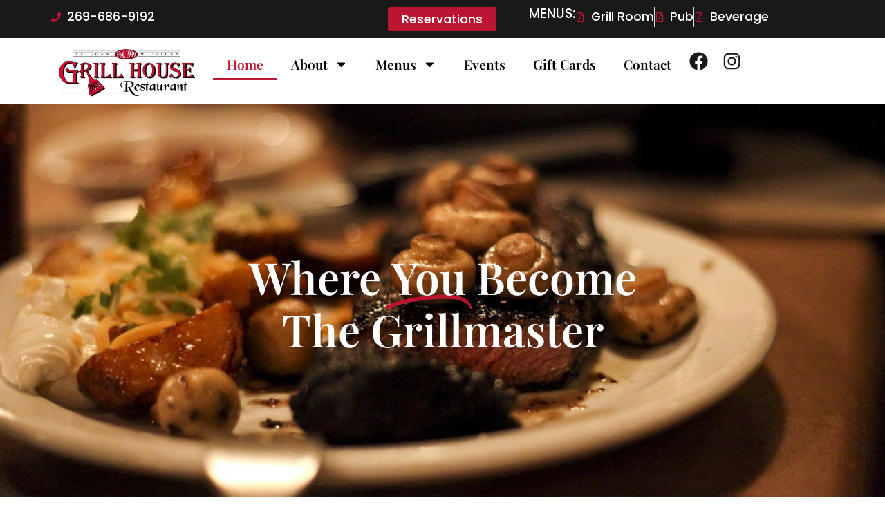

--- FILE ---
content_type: text/css
request_url: https://grillhouse.net/wp-content/uploads/elementor/css/post-17.css?ver=1768428896
body_size: 1936
content:
.elementor-17 .elementor-element.elementor-element-0ff749d{--display:flex;--min-height:80vh;--flex-direction:column;--container-widget-width:calc( ( 1 - var( --container-widget-flex-grow ) ) * 100% );--container-widget-height:initial;--container-widget-flex-grow:0;--container-widget-align-self:initial;--flex-wrap-mobile:wrap;--justify-content:center;--align-items:center;--overlay-opacity:0.4;}.elementor-17 .elementor-element.elementor-element-0ff749d:not(.elementor-motion-effects-element-type-background), .elementor-17 .elementor-element.elementor-element-0ff749d > .elementor-motion-effects-container > .elementor-motion-effects-layer{background-image:url("https://grillhouse.net/wp-content/uploads/2024/09/Grill-Room-2.jpg");background-repeat:no-repeat;background-size:cover;}.elementor-17 .elementor-element.elementor-element-0ff749d::before, .elementor-17 .elementor-element.elementor-element-0ff749d > .elementor-background-video-container::before, .elementor-17 .elementor-element.elementor-element-0ff749d > .e-con-inner > .elementor-background-video-container::before, .elementor-17 .elementor-element.elementor-element-0ff749d > .elementor-background-slideshow::before, .elementor-17 .elementor-element.elementor-element-0ff749d > .e-con-inner > .elementor-background-slideshow::before, .elementor-17 .elementor-element.elementor-element-0ff749d > .elementor-motion-effects-container > .elementor-motion-effects-layer::before{background-color:transparent;--background-overlay:'';background-image:linear-gradient(270deg, #FFFFFF00 39%, var( --e-global-color-text ) 68%);}.elementor-widget-animated-headline .elementor-headline-plain-text{color:var( --e-global-color-secondary );}.elementor-widget-animated-headline .elementor-headline{font-family:var( --e-global-typography-primary-font-family ), Sans-serif;font-weight:var( --e-global-typography-primary-font-weight );}.elementor-widget-animated-headline{--dynamic-text-color:var( --e-global-color-secondary );}.elementor-widget-animated-headline .elementor-headline-dynamic-text{font-family:var( --e-global-typography-primary-font-family ), Sans-serif;font-weight:var( --e-global-typography-primary-font-weight );}.elementor-widget-animated-headline .elementor-headline-dynamic-wrapper path{stroke:var( --e-global-color-accent );}.elementor-17 .elementor-element.elementor-element-3ae985b{--iteration-count:infinite;--animation-duration:1200ms;--dynamic-text-color:var( --e-global-color-8e62c12 );}.elementor-17 .elementor-element.elementor-element-3ae985b .elementor-headline{text-align:center;font-family:"Playfair Display", Sans-serif;font-size:4rem;font-weight:600;}.elementor-17 .elementor-element.elementor-element-3ae985b .elementor-headline-plain-text{color:var( --e-global-color-8e62c12 );}.elementor-17 .elementor-element.elementor-element-b91abe4{--display:flex;--flex-direction:row-reverse;--container-widget-width:calc( ( 1 - var( --container-widget-flex-grow ) ) * 100% );--container-widget-height:100%;--container-widget-flex-grow:1;--container-widget-align-self:stretch;--flex-wrap-mobile:wrap-reverse;--align-items:center;--gap:0px 50px;--row-gap:0px;--column-gap:50px;--margin-top:50px;--margin-bottom:0px;--margin-left:0px;--margin-right:0px;}.elementor-17 .elementor-element.elementor-element-ab8878f{--display:flex;--flex-direction:column;--container-widget-width:100%;--container-widget-height:initial;--container-widget-flex-grow:0;--container-widget-align-self:initial;--flex-wrap-mobile:wrap;border-style:solid;--border-style:solid;border-width:1px 1px 1px 1px;--border-top-width:1px;--border-right-width:1px;--border-bottom-width:1px;--border-left-width:1px;border-color:var( --e-global-color-primary );--border-color:var( --e-global-color-primary );--margin-top:0px;--margin-bottom:0px;--margin-left:0px;--margin-right:0px;}.elementor-widget-image .widget-image-caption{color:var( --e-global-color-text );font-family:var( --e-global-typography-text-font-family ), Sans-serif;font-weight:var( --e-global-typography-text-font-weight );}.elementor-17 .elementor-element.elementor-element-a4a0376 img{transition-duration:0s;}.elementor-17 .elementor-element.elementor-element-29453a4{--display:flex;--flex-direction:column;--container-widget-width:100%;--container-widget-height:initial;--container-widget-flex-grow:0;--container-widget-align-self:initial;--flex-wrap-mobile:wrap;}.elementor-widget-heading .elementor-heading-title{font-family:var( --e-global-typography-primary-font-family ), Sans-serif;font-weight:var( --e-global-typography-primary-font-weight );color:var( --e-global-color-primary );}.elementor-17 .elementor-element.elementor-element-a108905{text-align:center;}.elementor-17 .elementor-element.elementor-element-a108905 .elementor-heading-title{font-family:"Playfair Display", Sans-serif;font-size:2rem;font-weight:600;color:var( --e-global-color-accent );}.elementor-widget-text-editor{font-family:var( --e-global-typography-text-font-family ), Sans-serif;font-weight:var( --e-global-typography-text-font-weight );color:var( --e-global-color-text );}.elementor-widget-text-editor.elementor-drop-cap-view-stacked .elementor-drop-cap{background-color:var( --e-global-color-primary );}.elementor-widget-text-editor.elementor-drop-cap-view-framed .elementor-drop-cap, .elementor-widget-text-editor.elementor-drop-cap-view-default .elementor-drop-cap{color:var( --e-global-color-primary );border-color:var( --e-global-color-primary );}.elementor-17 .elementor-element.elementor-element-063d131{text-align:center;font-family:"Poppins", Sans-serif;font-weight:400;}.elementor-widget-button .elementor-button{background-color:var( --e-global-color-accent );font-family:var( --e-global-typography-accent-font-family ), Sans-serif;font-weight:var( --e-global-typography-accent-font-weight );}.elementor-17 .elementor-element.elementor-element-406cc85.elementor-element{--align-self:center;}.elementor-17 .elementor-element.elementor-element-d5c967d{--display:flex;--flex-direction:row-reverse;--container-widget-width:calc( ( 1 - var( --container-widget-flex-grow ) ) * 100% );--container-widget-height:100%;--container-widget-flex-grow:1;--container-widget-align-self:stretch;--flex-wrap-mobile:wrap-reverse;--align-items:center;--gap:0px 50px;--row-gap:0px;--column-gap:50px;--margin-top:50px;--margin-bottom:0px;--margin-left:0px;--margin-right:0px;}.elementor-17 .elementor-element.elementor-element-2bcfea7{--display:flex;--flex-direction:column;--container-widget-width:100%;--container-widget-height:initial;--container-widget-flex-grow:0;--container-widget-align-self:initial;--flex-wrap-mobile:wrap;border-style:solid;--border-style:solid;border-width:1px 1px 1px 1px;--border-top-width:1px;--border-right-width:1px;--border-bottom-width:1px;--border-left-width:1px;border-color:var( --e-global-color-primary );--border-color:var( --e-global-color-primary );--margin-top:0px;--margin-bottom:0px;--margin-left:0px;--margin-right:0px;}.elementor-17 .elementor-element.elementor-element-7ba6882{--display:flex;--flex-direction:column;--container-widget-width:100%;--container-widget-height:initial;--container-widget-flex-grow:0;--container-widget-align-self:initial;--flex-wrap-mobile:wrap;}.elementor-17 .elementor-element.elementor-element-87501f7{text-align:end;}.elementor-17 .elementor-element.elementor-element-87501f7 .elementor-heading-title{font-family:"Playfair Display", Sans-serif;font-size:2rem;font-weight:600;color:var( --e-global-color-accent );}.elementor-17 .elementor-element.elementor-element-63f4373{font-family:"Poppins", Sans-serif;font-weight:400;}.elementor-17 .elementor-element.elementor-element-b2e4e8f{--display:flex;--flex-direction:row;--container-widget-width:calc( ( 1 - var( --container-widget-flex-grow ) ) * 100% );--container-widget-height:100%;--container-widget-flex-grow:1;--container-widget-align-self:stretch;--flex-wrap-mobile:wrap;--align-items:center;--gap:0px 50px;--row-gap:0px;--column-gap:50px;--margin-top:50px;--margin-bottom:0px;--margin-left:0px;--margin-right:0px;}.elementor-17 .elementor-element.elementor-element-feaafed{--display:flex;--flex-direction:column;--container-widget-width:100%;--container-widget-height:initial;--container-widget-flex-grow:0;--container-widget-align-self:initial;--flex-wrap-mobile:wrap;border-style:solid;--border-style:solid;border-width:1px 1px 1px 1px;--border-top-width:1px;--border-right-width:1px;--border-bottom-width:1px;--border-left-width:1px;border-color:var( --e-global-color-primary );--border-color:var( --e-global-color-primary );--margin-top:0px;--margin-bottom:0px;--margin-left:0px;--margin-right:0px;}.elementor-17 .elementor-element.elementor-element-e179094 > .elementor-widget-container{margin:0px 0px 0px 0px;}.elementor-17 .elementor-element.elementor-element-24cfead{--display:flex;--flex-direction:column;--container-widget-width:100%;--container-widget-height:initial;--container-widget-flex-grow:0;--container-widget-align-self:initial;--flex-wrap-mobile:wrap;}.elementor-17 .elementor-element.elementor-element-2970358 .elementor-heading-title{font-family:"Playfair Display", Sans-serif;font-size:2rem;font-weight:600;color:var( --e-global-color-accent );}.elementor-17 .elementor-element.elementor-element-ca319de{font-family:"Poppins", Sans-serif;font-weight:400;}.elementor-17 .elementor-element.elementor-element-dbdfd1b{--display:flex;--flex-direction:column;--container-widget-width:100%;--container-widget-height:initial;--container-widget-flex-grow:0;--container-widget-align-self:initial;--flex-wrap-mobile:wrap;--margin-top:50px;--margin-bottom:0px;--margin-left:0px;--margin-right:0px;}.elementor-widget-divider{--divider-color:var( --e-global-color-secondary );}.elementor-widget-divider .elementor-divider__text{color:var( --e-global-color-secondary );font-family:var( --e-global-typography-secondary-font-family ), Sans-serif;font-weight:var( --e-global-typography-secondary-font-weight );}.elementor-widget-divider.elementor-view-stacked .elementor-icon{background-color:var( --e-global-color-secondary );}.elementor-widget-divider.elementor-view-framed .elementor-icon, .elementor-widget-divider.elementor-view-default .elementor-icon{color:var( --e-global-color-secondary );border-color:var( --e-global-color-secondary );}.elementor-widget-divider.elementor-view-framed .elementor-icon, .elementor-widget-divider.elementor-view-default .elementor-icon svg{fill:var( --e-global-color-secondary );}.elementor-17 .elementor-element.elementor-element-c85e128{--divider-border-style:solid;--divider-color:var( --e-global-color-accent );--divider-border-width:1px;}.elementor-17 .elementor-element.elementor-element-c85e128 .elementor-divider-separator{width:100%;margin:0 auto;margin-center:0;}.elementor-17 .elementor-element.elementor-element-c85e128 .elementor-divider{text-align:center;padding-block-start:15px;padding-block-end:15px;}.elementor-17 .elementor-element.elementor-element-c85e128 .elementor-divider__text{font-family:"Playfair Display", Sans-serif;font-size:3rem;font-weight:600;}.elementor-17 .elementor-element.elementor-element-f02a82d{--display:flex;--flex-direction:row;--container-widget-width:initial;--container-widget-height:100%;--container-widget-flex-grow:1;--container-widget-align-self:stretch;--flex-wrap-mobile:wrap;--justify-content:space-evenly;--gap:0px 0px;--row-gap:0px;--column-gap:0px;--margin-top:50px;--margin-bottom:50px;--margin-left:0px;--margin-right:0px;}.elementor-17 .elementor-element.elementor-element-79b07de{--display:flex;--flex-direction:column;--container-widget-width:100%;--container-widget-height:initial;--container-widget-flex-grow:0;--container-widget-align-self:initial;--flex-wrap-mobile:wrap;}.elementor-widget-call-to-action .elementor-cta__title{font-family:var( --e-global-typography-primary-font-family ), Sans-serif;font-weight:var( --e-global-typography-primary-font-weight );}.elementor-widget-call-to-action .elementor-cta__description{font-family:var( --e-global-typography-text-font-family ), Sans-serif;font-weight:var( --e-global-typography-text-font-weight );}.elementor-widget-call-to-action .elementor-cta__button{font-family:var( --e-global-typography-accent-font-family ), Sans-serif;font-weight:var( --e-global-typography-accent-font-weight );}.elementor-widget-call-to-action .elementor-ribbon-inner{background-color:var( --e-global-color-accent );font-family:var( --e-global-typography-accent-font-family ), Sans-serif;font-weight:var( --e-global-typography-accent-font-weight );}.elementor-17 .elementor-element.elementor-element-fa7919d .elementor-cta .elementor-cta__bg, .elementor-17 .elementor-element.elementor-element-fa7919d .elementor-cta .elementor-cta__bg-overlay{transition-duration:1500ms;}.elementor-17 .elementor-element.elementor-element-fa7919d .elementor-cta__content{min-height:300px;text-align:center;background-color:#EDEDED;}.elementor-17 .elementor-element.elementor-element-fa7919d .elementor-cta__description{font-family:"Poppins", Sans-serif;font-weight:400;}.elementor-17 .elementor-element.elementor-element-a1a5525{--display:flex;--flex-direction:column;--container-widget-width:100%;--container-widget-height:initial;--container-widget-flex-grow:0;--container-widget-align-self:initial;--flex-wrap-mobile:wrap;}.elementor-17 .elementor-element.elementor-element-4463c37 .elementor-cta .elementor-cta__bg, .elementor-17 .elementor-element.elementor-element-4463c37 .elementor-cta .elementor-cta__bg-overlay{transition-duration:1500ms;}.elementor-17 .elementor-element.elementor-element-4463c37 .elementor-cta__content{min-height:300px;text-align:center;background-color:#EDEDED;}.elementor-17 .elementor-element.elementor-element-4463c37 .elementor-cta__description{font-family:"Poppins", Sans-serif;font-weight:400;}.elementor-17 .elementor-element.elementor-element-4463c37 .elementor-ribbon-inner{background-color:var( --e-global-color-primary );}.elementor-17 .elementor-element.elementor-element-2e705fe{--display:flex;--flex-direction:column;--container-widget-width:100%;--container-widget-height:initial;--container-widget-flex-grow:0;--container-widget-align-self:initial;--flex-wrap-mobile:wrap;}.elementor-17 .elementor-element.elementor-element-6205196 .elementor-cta .elementor-cta__bg, .elementor-17 .elementor-element.elementor-element-6205196 .elementor-cta .elementor-cta__bg-overlay{transition-duration:1500ms;}.elementor-17 .elementor-element.elementor-element-6205196 .elementor-cta__content{min-height:300px;text-align:center;background-color:#EDEDED;}.elementor-17 .elementor-element.elementor-element-6205196 .elementor-cta__description{font-family:"Poppins", Sans-serif;font-weight:400;}.elementor-17 .elementor-element.elementor-element-6205196 .elementor-ribbon-inner{background-color:var( --e-global-color-primary );}:root{--page-title-display:none;}@media(max-width:1024px){.elementor-17 .elementor-element.elementor-element-0ff749d{--min-height:61vh;}.elementor-17 .elementor-element.elementor-element-b91abe4{--flex-direction:column-reverse;--container-widget-width:100%;--container-widget-height:initial;--container-widget-flex-grow:0;--container-widget-align-self:initial;--flex-wrap-mobile:wrap;}.elementor-17 .elementor-element.elementor-element-ab8878f{--margin-top:30px;--margin-bottom:0px;--margin-left:0px;--margin-right:0px;}.elementor-17 .elementor-element.elementor-element-a108905{text-align:start;}.elementor-17 .elementor-element.elementor-element-063d131{font-size:1.1rem;}.elementor-17 .elementor-element.elementor-element-d5c967d{--flex-direction:column-reverse;--container-widget-width:100%;--container-widget-height:initial;--container-widget-flex-grow:0;--container-widget-align-self:initial;--flex-wrap-mobile:wrap;}.elementor-17 .elementor-element.elementor-element-2bcfea7{--margin-top:30px;--margin-bottom:0px;--margin-left:0px;--margin-right:0px;}.elementor-17 .elementor-element.elementor-element-87501f7{text-align:start;}.elementor-17 .elementor-element.elementor-element-63f4373{font-size:1.1rem;}.elementor-17 .elementor-element.elementor-element-b2e4e8f{--flex-direction:column;--container-widget-width:100%;--container-widget-height:initial;--container-widget-flex-grow:0;--container-widget-align-self:initial;--flex-wrap-mobile:wrap;}.elementor-17 .elementor-element.elementor-element-ca319de{font-size:1.1rem;}.elementor-17 .elementor-element.elementor-element-f02a82d{--flex-direction:column;--container-widget-width:100%;--container-widget-height:initial;--container-widget-flex-grow:0;--container-widget-align-self:initial;--flex-wrap-mobile:wrap;}}@media(max-width:767px){.elementor-17 .elementor-element.elementor-element-0ff749d{--min-height:41vh;--justify-content:center;}.elementor-17 .elementor-element.elementor-element-3ae985b .elementor-headline{font-size:3rem;line-height:3.7rem;}.elementor-17 .elementor-element.elementor-element-b91abe4{--padding-top:30px;--padding-bottom:30px;--padding-left:30px;--padding-right:30px;}.elementor-17 .elementor-element.elementor-element-063d131{font-size:1.1rem;}.elementor-17 .elementor-element.elementor-element-d5c967d{--padding-top:30px;--padding-bottom:30px;--padding-left:30px;--padding-right:30px;}.elementor-17 .elementor-element.elementor-element-63f4373{font-size:1.1rem;}.elementor-17 .elementor-element.elementor-element-b2e4e8f{--margin-top:0px;--margin-bottom:0px;--margin-left:0px;--margin-right:0px;--padding-top:30px;--padding-bottom:30px;--padding-left:30px;--padding-right:30px;}.elementor-17 .elementor-element.elementor-element-ca319de{font-size:1.1rem;}.elementor-17 .elementor-element.elementor-element-c85e128 .elementor-divider__text{font-size:2rem;}.elementor-17 .elementor-element.elementor-element-fa7919d .elementor-cta__description{font-size:1.1rem;}.elementor-17 .elementor-element.elementor-element-4463c37 .elementor-cta__description{font-size:1.1rem;}.elementor-17 .elementor-element.elementor-element-6205196 .elementor-cta__description{font-size:1.1rem;}}@media(min-width:768px){.elementor-17 .elementor-element.elementor-element-ab8878f{--width:50%;}.elementor-17 .elementor-element.elementor-element-29453a4{--width:50%;}.elementor-17 .elementor-element.elementor-element-2bcfea7{--width:50%;}.elementor-17 .elementor-element.elementor-element-7ba6882{--width:50%;}.elementor-17 .elementor-element.elementor-element-feaafed{--width:50%;}.elementor-17 .elementor-element.elementor-element-24cfead{--width:50%;}.elementor-17 .elementor-element.elementor-element-79b07de{--width:30%;}.elementor-17 .elementor-element.elementor-element-a1a5525{--width:30%;}.elementor-17 .elementor-element.elementor-element-2e705fe{--width:30%;}}@media(max-width:1024px) and (min-width:768px){.elementor-17 .elementor-element.elementor-element-ab8878f{--width:65%;}.elementor-17 .elementor-element.elementor-element-29453a4{--width:65%;}.elementor-17 .elementor-element.elementor-element-2bcfea7{--width:65%;}.elementor-17 .elementor-element.elementor-element-7ba6882{--width:65%;}.elementor-17 .elementor-element.elementor-element-feaafed{--width:65%;}.elementor-17 .elementor-element.elementor-element-24cfead{--width:65%;}.elementor-17 .elementor-element.elementor-element-79b07de{--width:100%;}.elementor-17 .elementor-element.elementor-element-a1a5525{--width:100%;}.elementor-17 .elementor-element.elementor-element-2e705fe{--width:100%;}}@media(min-width:1025px){.elementor-17 .elementor-element.elementor-element-0ff749d:not(.elementor-motion-effects-element-type-background), .elementor-17 .elementor-element.elementor-element-0ff749d > .elementor-motion-effects-container > .elementor-motion-effects-layer{background-attachment:fixed;}}

--- FILE ---
content_type: text/css
request_url: https://grillhouse.net/wp-content/uploads/elementor/css/post-47.css?ver=1768582194
body_size: 2146
content:
.elementor-47 .elementor-element.elementor-element-49f796f{--display:flex;--flex-direction:row;--container-widget-width:initial;--container-widget-height:100%;--container-widget-flex-grow:1;--container-widget-align-self:stretch;--flex-wrap-mobile:wrap;--gap:0px 0px;--row-gap:0px;--column-gap:0px;--padding-top:0%;--padding-bottom:0%;--padding-left:5%;--padding-right:5%;}.elementor-47 .elementor-element.elementor-element-49f796f:not(.elementor-motion-effects-element-type-background), .elementor-47 .elementor-element.elementor-element-49f796f > .elementor-motion-effects-container > .elementor-motion-effects-layer{background-color:var( --e-global-color-primary );}.elementor-47 .elementor-element.elementor-element-8e852e9{--display:flex;--flex-direction:column;--container-widget-width:calc( ( 1 - var( --container-widget-flex-grow ) ) * 100% );--container-widget-height:initial;--container-widget-flex-grow:0;--container-widget-align-self:initial;--flex-wrap-mobile:wrap;--justify-content:center;--align-items:flex-start;}.elementor-47 .elementor-element.elementor-element-8e852e9:not(.elementor-motion-effects-element-type-background), .elementor-47 .elementor-element.elementor-element-8e852e9 > .elementor-motion-effects-container > .elementor-motion-effects-layer{background-color:var( --e-global-color-primary );}.elementor-widget-icon-list .elementor-icon-list-item:not(:last-child):after{border-color:var( --e-global-color-text );}.elementor-widget-icon-list .elementor-icon-list-icon i{color:var( --e-global-color-primary );}.elementor-widget-icon-list .elementor-icon-list-icon svg{fill:var( --e-global-color-primary );}.elementor-widget-icon-list .elementor-icon-list-item > .elementor-icon-list-text, .elementor-widget-icon-list .elementor-icon-list-item > a{font-family:var( --e-global-typography-text-font-family ), Sans-serif;font-weight:var( --e-global-typography-text-font-weight );}.elementor-widget-icon-list .elementor-icon-list-text{color:var( --e-global-color-secondary );}.elementor-47 .elementor-element.elementor-element-4317b5d .elementor-icon-list-icon i{color:var( --e-global-color-accent );transition:color 0.3s;}.elementor-47 .elementor-element.elementor-element-4317b5d .elementor-icon-list-icon svg{fill:var( --e-global-color-accent );transition:fill 0.3s;}.elementor-47 .elementor-element.elementor-element-4317b5d{--e-icon-list-icon-size:14px;--icon-vertical-offset:0px;}.elementor-47 .elementor-element.elementor-element-4317b5d .elementor-icon-list-item > .elementor-icon-list-text, .elementor-47 .elementor-element.elementor-element-4317b5d .elementor-icon-list-item > a{font-family:"Poppins", Sans-serif;font-size:1.1rem;font-weight:500;}.elementor-47 .elementor-element.elementor-element-4317b5d .elementor-icon-list-text{color:var( --e-global-color-8e62c12 );transition:color 0.3s;}.elementor-47 .elementor-element.elementor-element-4317b5d .elementor-icon-list-item:hover .elementor-icon-list-text{color:#9C9C9C;}.elementor-widget-button .elementor-button{background-color:var( --e-global-color-accent );font-family:var( --e-global-typography-accent-font-family ), Sans-serif;font-weight:var( --e-global-typography-accent-font-weight );}.elementor-47 .elementor-element.elementor-element-286845e .elementor-button{font-size:1.1rem;font-weight:500;padding:10px 20px 8px 20px;}.elementor-47 .elementor-element.elementor-element-5c9f021{--display:flex;--flex-direction:row;--container-widget-width:calc( ( 1 - var( --container-widget-flex-grow ) ) * 100% );--container-widget-height:100%;--container-widget-flex-grow:1;--container-widget-align-self:stretch;--flex-wrap-mobile:wrap;--justify-content:flex-end;--align-items:center;}.elementor-widget-heading .elementor-heading-title{font-family:var( --e-global-typography-primary-font-family ), Sans-serif;font-weight:var( --e-global-typography-primary-font-weight );color:var( --e-global-color-primary );}.elementor-47 .elementor-element.elementor-element-8c4efbe .elementor-heading-title{font-family:"Poppins", Sans-serif;font-size:1.2rem;font-weight:500;color:var( --e-global-color-8e62c12 );}.elementor-47 .elementor-element.elementor-element-7e0d582 .elementor-icon-list-items:not(.elementor-inline-items) .elementor-icon-list-item:not(:last-child){padding-block-end:calc(40px/2);}.elementor-47 .elementor-element.elementor-element-7e0d582 .elementor-icon-list-items:not(.elementor-inline-items) .elementor-icon-list-item:not(:first-child){margin-block-start:calc(40px/2);}.elementor-47 .elementor-element.elementor-element-7e0d582 .elementor-icon-list-items.elementor-inline-items .elementor-icon-list-item{margin-inline:calc(40px/2);}.elementor-47 .elementor-element.elementor-element-7e0d582 .elementor-icon-list-items.elementor-inline-items{margin-inline:calc(-40px/2);}.elementor-47 .elementor-element.elementor-element-7e0d582 .elementor-icon-list-items.elementor-inline-items .elementor-icon-list-item:after{inset-inline-end:calc(-40px/2);}.elementor-47 .elementor-element.elementor-element-7e0d582 .elementor-icon-list-item:not(:last-child):after{content:"";border-color:#ddd;}.elementor-47 .elementor-element.elementor-element-7e0d582 .elementor-icon-list-items:not(.elementor-inline-items) .elementor-icon-list-item:not(:last-child):after{border-block-start-style:solid;border-block-start-width:1px;}.elementor-47 .elementor-element.elementor-element-7e0d582 .elementor-icon-list-items.elementor-inline-items .elementor-icon-list-item:not(:last-child):after{border-inline-start-style:solid;}.elementor-47 .elementor-element.elementor-element-7e0d582 .elementor-inline-items .elementor-icon-list-item:not(:last-child):after{border-inline-start-width:1px;}.elementor-47 .elementor-element.elementor-element-7e0d582 .elementor-icon-list-icon i{color:var( --e-global-color-accent );transition:color 0.3s;}.elementor-47 .elementor-element.elementor-element-7e0d582 .elementor-icon-list-icon svg{fill:var( --e-global-color-accent );transition:fill 0.3s;}.elementor-47 .elementor-element.elementor-element-7e0d582{--e-icon-list-icon-size:14px;--icon-vertical-offset:0px;}.elementor-47 .elementor-element.elementor-element-7e0d582 .elementor-icon-list-item > .elementor-icon-list-text, .elementor-47 .elementor-element.elementor-element-7e0d582 .elementor-icon-list-item > a{font-family:"Poppins", Sans-serif;font-size:1.1rem;font-weight:500;}.elementor-47 .elementor-element.elementor-element-7e0d582 .elementor-icon-list-text{color:var( --e-global-color-8e62c12 );transition:color 0.3s;}.elementor-47 .elementor-element.elementor-element-7e0d582 .elementor-icon-list-item:hover .elementor-icon-list-text{color:#9C9C9C;}.elementor-47 .elementor-element.elementor-element-7d5273c{--display:flex;--flex-direction:row;--container-widget-width:initial;--container-widget-height:100%;--container-widget-flex-grow:1;--container-widget-align-self:stretch;--flex-wrap-mobile:wrap;--justify-content:center;--gap:0px 0px;--row-gap:0px;--column-gap:0px;--padding-top:5px;--padding-bottom:0px;--padding-left:0px;--padding-right:0px;}.elementor-47 .elementor-element.elementor-element-6d99c47{--display:flex;--flex-direction:column;--container-widget-width:100%;--container-widget-height:initial;--container-widget-flex-grow:0;--container-widget-align-self:initial;--flex-wrap-mobile:wrap;}.elementor-widget-image .widget-image-caption{color:var( --e-global-color-text );font-family:var( --e-global-typography-text-font-family ), Sans-serif;font-weight:var( --e-global-typography-text-font-weight );}.elementor-widget-icon.elementor-view-stacked .elementor-icon{background-color:var( --e-global-color-primary );}.elementor-widget-icon.elementor-view-framed .elementor-icon, .elementor-widget-icon.elementor-view-default .elementor-icon{color:var( --e-global-color-primary );border-color:var( --e-global-color-primary );}.elementor-widget-icon.elementor-view-framed .elementor-icon, .elementor-widget-icon.elementor-view-default .elementor-icon svg{fill:var( --e-global-color-primary );}.elementor-47 .elementor-element.elementor-element-c71703a > .elementor-widget-container{background-color:var( --e-global-color-accent );}.elementor-47 .elementor-element.elementor-element-c71703a .elementor-icon-wrapper{text-align:center;}.elementor-47 .elementor-element.elementor-element-c71703a.elementor-view-stacked .elementor-icon{background-color:var( --e-global-color-8e62c12 );}.elementor-47 .elementor-element.elementor-element-c71703a.elementor-view-framed .elementor-icon, .elementor-47 .elementor-element.elementor-element-c71703a.elementor-view-default .elementor-icon{color:var( --e-global-color-8e62c12 );border-color:var( --e-global-color-8e62c12 );}.elementor-47 .elementor-element.elementor-element-c71703a.elementor-view-framed .elementor-icon, .elementor-47 .elementor-element.elementor-element-c71703a.elementor-view-default .elementor-icon svg{fill:var( --e-global-color-8e62c12 );}.elementor-47 .elementor-element.elementor-element-f336d2e{--display:flex;--flex-direction:row;--container-widget-width:initial;--container-widget-height:100%;--container-widget-flex-grow:1;--container-widget-align-self:stretch;--flex-wrap-mobile:wrap;--gap:0px 0px;--row-gap:0px;--column-gap:0px;--padding-top:0%;--padding-bottom:0%;--padding-left:5%;--padding-right:5%;}.elementor-47 .elementor-element.elementor-element-f336d2e:not(.elementor-motion-effects-element-type-background), .elementor-47 .elementor-element.elementor-element-f336d2e > .elementor-motion-effects-container > .elementor-motion-effects-layer{background-color:var( --e-global-color-primary );}.elementor-47 .elementor-element.elementor-element-c183881{--display:flex;--flex-direction:column;--container-widget-width:calc( ( 1 - var( --container-widget-flex-grow ) ) * 100% );--container-widget-height:initial;--container-widget-flex-grow:0;--container-widget-align-self:initial;--flex-wrap-mobile:wrap;--justify-content:center;--align-items:flex-start;}.elementor-47 .elementor-element.elementor-element-b98ea51 .elementor-icon-list-icon i{color:var( --e-global-color-accent );transition:color 0.3s;}.elementor-47 .elementor-element.elementor-element-b98ea51 .elementor-icon-list-icon svg{fill:var( --e-global-color-accent );transition:fill 0.3s;}.elementor-47 .elementor-element.elementor-element-b98ea51{--e-icon-list-icon-size:14px;--icon-vertical-offset:0px;}.elementor-47 .elementor-element.elementor-element-b98ea51 .elementor-icon-list-item > .elementor-icon-list-text, .elementor-47 .elementor-element.elementor-element-b98ea51 .elementor-icon-list-item > a{font-family:"Poppins", Sans-serif;font-size:1.1rem;font-weight:500;}.elementor-47 .elementor-element.elementor-element-b98ea51 .elementor-icon-list-text{color:var( --e-global-color-8e62c12 );transition:color 0.3s;}.elementor-47 .elementor-element.elementor-element-b98ea51 .elementor-icon-list-item:hover .elementor-icon-list-text{color:#9C9C9C;}.elementor-47 .elementor-element.elementor-element-a5a43db{--display:flex;--flex-direction:column;--container-widget-width:100%;--container-widget-height:initial;--container-widget-flex-grow:0;--container-widget-align-self:initial;--flex-wrap-mobile:wrap;}.elementor-47 .elementor-element.elementor-element-a0077f7 .elementor-button{background-color:var( --e-global-color-accent );font-size:1.1rem;font-weight:500;padding:10px 20px 8px 20px;}.elementor-47 .elementor-element.elementor-element-0383240{--display:flex;--flex-direction:row;--container-widget-width:calc( ( 1 - var( --container-widget-flex-grow ) ) * 100% );--container-widget-height:100%;--container-widget-flex-grow:1;--container-widget-align-self:stretch;--flex-wrap-mobile:wrap;--justify-content:flex-end;--align-items:center;}.elementor-47 .elementor-element.elementor-element-88340e5 .elementor-heading-title{font-family:"Poppins", Sans-serif;font-size:1.2rem;font-weight:500;color:var( --e-global-color-8e62c12 );}.elementor-47 .elementor-element.elementor-element-8775261 .elementor-icon-list-items:not(.elementor-inline-items) .elementor-icon-list-item:not(:last-child){padding-block-end:calc(40px/2);}.elementor-47 .elementor-element.elementor-element-8775261 .elementor-icon-list-items:not(.elementor-inline-items) .elementor-icon-list-item:not(:first-child){margin-block-start:calc(40px/2);}.elementor-47 .elementor-element.elementor-element-8775261 .elementor-icon-list-items.elementor-inline-items .elementor-icon-list-item{margin-inline:calc(40px/2);}.elementor-47 .elementor-element.elementor-element-8775261 .elementor-icon-list-items.elementor-inline-items{margin-inline:calc(-40px/2);}.elementor-47 .elementor-element.elementor-element-8775261 .elementor-icon-list-items.elementor-inline-items .elementor-icon-list-item:after{inset-inline-end:calc(-40px/2);}.elementor-47 .elementor-element.elementor-element-8775261 .elementor-icon-list-item:not(:last-child):after{content:"";border-color:#ddd;}.elementor-47 .elementor-element.elementor-element-8775261 .elementor-icon-list-items:not(.elementor-inline-items) .elementor-icon-list-item:not(:last-child):after{border-block-start-style:solid;border-block-start-width:1px;}.elementor-47 .elementor-element.elementor-element-8775261 .elementor-icon-list-items.elementor-inline-items .elementor-icon-list-item:not(:last-child):after{border-inline-start-style:solid;}.elementor-47 .elementor-element.elementor-element-8775261 .elementor-inline-items .elementor-icon-list-item:not(:last-child):after{border-inline-start-width:1px;}.elementor-47 .elementor-element.elementor-element-8775261 .elementor-icon-list-icon i{color:var( --e-global-color-accent );transition:color 0.3s;}.elementor-47 .elementor-element.elementor-element-8775261 .elementor-icon-list-icon svg{fill:var( --e-global-color-accent );transition:fill 0.3s;}.elementor-47 .elementor-element.elementor-element-8775261{--e-icon-list-icon-size:14px;--icon-vertical-offset:0px;}.elementor-47 .elementor-element.elementor-element-8775261 .elementor-icon-list-item > .elementor-icon-list-text, .elementor-47 .elementor-element.elementor-element-8775261 .elementor-icon-list-item > a{font-family:"Poppins", Sans-serif;font-size:1.1rem;font-weight:500;}.elementor-47 .elementor-element.elementor-element-8775261 .elementor-icon-list-text{color:var( --e-global-color-8e62c12 );transition:color 0.3s;}.elementor-47 .elementor-element.elementor-element-8775261 .elementor-icon-list-item:hover .elementor-icon-list-text{color:#9C9C9C;}.elementor-47 .elementor-element.elementor-element-d17d09a{--display:flex;--flex-direction:row;--container-widget-width:initial;--container-widget-height:100%;--container-widget-flex-grow:1;--container-widget-align-self:stretch;--flex-wrap-mobile:wrap;--justify-content:center;--gap:0px 0px;--row-gap:0px;--column-gap:0px;--padding-top:5px;--padding-bottom:0px;--padding-left:0px;--padding-right:0px;}.elementor-47 .elementor-element.elementor-element-93b11be{--display:flex;--flex-direction:column;--container-widget-width:100%;--container-widget-height:initial;--container-widget-flex-grow:0;--container-widget-align-self:initial;--flex-wrap-mobile:wrap;}.elementor-47 .elementor-element.elementor-element-cdebd0a{--display:flex;--flex-direction:row;--container-widget-width:calc( ( 1 - var( --container-widget-flex-grow ) ) * 100% );--container-widget-height:100%;--container-widget-flex-grow:1;--container-widget-align-self:stretch;--flex-wrap-mobile:wrap;--justify-content:flex-end;--align-items:center;}.elementor-widget-nav-menu .elementor-nav-menu .elementor-item{font-family:var( --e-global-typography-primary-font-family ), Sans-serif;font-weight:var( --e-global-typography-primary-font-weight );}.elementor-widget-nav-menu .elementor-nav-menu--main .elementor-item{color:var( --e-global-color-text );fill:var( --e-global-color-text );}.elementor-widget-nav-menu .elementor-nav-menu--main .elementor-item:hover,
					.elementor-widget-nav-menu .elementor-nav-menu--main .elementor-item.elementor-item-active,
					.elementor-widget-nav-menu .elementor-nav-menu--main .elementor-item.highlighted,
					.elementor-widget-nav-menu .elementor-nav-menu--main .elementor-item:focus{color:var( --e-global-color-accent );fill:var( --e-global-color-accent );}.elementor-widget-nav-menu .elementor-nav-menu--main:not(.e--pointer-framed) .elementor-item:before,
					.elementor-widget-nav-menu .elementor-nav-menu--main:not(.e--pointer-framed) .elementor-item:after{background-color:var( --e-global-color-accent );}.elementor-widget-nav-menu .e--pointer-framed .elementor-item:before,
					.elementor-widget-nav-menu .e--pointer-framed .elementor-item:after{border-color:var( --e-global-color-accent );}.elementor-widget-nav-menu{--e-nav-menu-divider-color:var( --e-global-color-text );}.elementor-widget-nav-menu .elementor-nav-menu--dropdown .elementor-item, .elementor-widget-nav-menu .elementor-nav-menu--dropdown  .elementor-sub-item{font-family:var( --e-global-typography-accent-font-family ), Sans-serif;font-weight:var( --e-global-typography-accent-font-weight );}.elementor-47 .elementor-element.elementor-element-f218746 .elementor-menu-toggle{margin:0 auto;background-color:var( --e-global-color-accent );}.elementor-47 .elementor-element.elementor-element-f218746 .elementor-nav-menu .elementor-item{font-family:"Playfair Display", Sans-serif;font-size:1.2rem;font-weight:600;}.elementor-47 .elementor-element.elementor-element-f218746 .elementor-nav-menu--dropdown a:hover,
					.elementor-47 .elementor-element.elementor-element-f218746 .elementor-nav-menu--dropdown a:focus,
					.elementor-47 .elementor-element.elementor-element-f218746 .elementor-nav-menu--dropdown a.elementor-item-active,
					.elementor-47 .elementor-element.elementor-element-f218746 .elementor-nav-menu--dropdown a.highlighted{background-color:var( --e-global-color-secondary );}.elementor-47 .elementor-element.elementor-element-f218746 .elementor-nav-menu--dropdown .elementor-item, .elementor-47 .elementor-element.elementor-element-f218746 .elementor-nav-menu--dropdown  .elementor-sub-item{font-family:"Playfair Display", Sans-serif;font-size:1.1rem;font-weight:600;letter-spacing:0.5px;}.elementor-47 .elementor-element.elementor-element-f218746 div.elementor-menu-toggle{color:var( --e-global-color-8e62c12 );}.elementor-47 .elementor-element.elementor-element-f218746 div.elementor-menu-toggle svg{fill:var( --e-global-color-8e62c12 );}.elementor-47 .elementor-element.elementor-element-735e749{--grid-template-columns:repeat(0, auto);--icon-size:27px;--grid-column-gap:5px;--grid-row-gap:0px;}.elementor-47 .elementor-element.elementor-element-735e749 .elementor-widget-container{text-align:center;}.elementor-47 .elementor-element.elementor-element-735e749 .elementor-social-icon{background-color:var( --e-global-color-8e62c12 );--icon-padding:0.2em;}.elementor-47 .elementor-element.elementor-element-735e749 .elementor-social-icon i{color:var( --e-global-color-primary );}.elementor-47 .elementor-element.elementor-element-735e749 .elementor-social-icon svg{fill:var( --e-global-color-primary );}.elementor-theme-builder-content-area{height:400px;}.elementor-location-header:before, .elementor-location-footer:before{content:"";display:table;clear:both;}@media(min-width:768px){.elementor-47 .elementor-element.elementor-element-8e852e9{--width:40%;}.elementor-47 .elementor-element.elementor-element-5c9f021{--width:40%;}.elementor-47 .elementor-element.elementor-element-6d99c47{--width:20%;}.elementor-47 .elementor-element.elementor-element-c183881{--width:40%;}.elementor-47 .elementor-element.elementor-element-a5a43db{--width:20%;}.elementor-47 .elementor-element.elementor-element-0383240{--width:40%;}.elementor-47 .elementor-element.elementor-element-93b11be{--width:20%;}.elementor-47 .elementor-element.elementor-element-cdebd0a{--width:80%;}}@media(max-width:1024px) and (min-width:768px){.elementor-47 .elementor-element.elementor-element-c183881{--width:24%;}.elementor-47 .elementor-element.elementor-element-a5a43db{--width:25%;}.elementor-47 .elementor-element.elementor-element-0383240{--width:60%;}}@media(max-width:1024px){.elementor-47 .elementor-element.elementor-element-f336d2e{--align-items:center;--container-widget-width:calc( ( 1 - var( --container-widget-flex-grow ) ) * 100% );--padding-top:0%;--padding-bottom:0%;--padding-left:0%;--padding-right:0%;}.elementor-47 .elementor-element.elementor-element-0383240{--flex-direction:row;--container-widget-width:calc( ( 1 - var( --container-widget-flex-grow ) ) * 100% );--container-widget-height:100%;--container-widget-flex-grow:1;--container-widget-align-self:stretch;--flex-wrap-mobile:wrap;--justify-content:center;--align-items:center;--padding-top:010px;--padding-bottom:010px;--padding-left:010px;--padding-right:010px;}.elementor-47 .elementor-element.elementor-element-8775261 .elementor-icon-list-items:not(.elementor-inline-items) .elementor-icon-list-item:not(:last-child){padding-block-end:calc(20px/2);}.elementor-47 .elementor-element.elementor-element-8775261 .elementor-icon-list-items:not(.elementor-inline-items) .elementor-icon-list-item:not(:first-child){margin-block-start:calc(20px/2);}.elementor-47 .elementor-element.elementor-element-8775261 .elementor-icon-list-items.elementor-inline-items .elementor-icon-list-item{margin-inline:calc(20px/2);}.elementor-47 .elementor-element.elementor-element-8775261 .elementor-icon-list-items.elementor-inline-items{margin-inline:calc(-20px/2);}.elementor-47 .elementor-element.elementor-element-8775261 .elementor-icon-list-items.elementor-inline-items .elementor-icon-list-item:after{inset-inline-end:calc(-20px/2);}.elementor-47 .elementor-element.elementor-element-f218746 > .elementor-widget-container{margin:6px 0px -6px 0px;}}@media(max-width:767px){.elementor-47 .elementor-element.elementor-element-49f796f{--justify-content:center;--align-items:center;--container-widget-width:calc( ( 1 - var( --container-widget-flex-grow ) ) * 100% );}.elementor-47 .elementor-element.elementor-element-8e852e9{--flex-direction:row;--container-widget-width:calc( ( 1 - var( --container-widget-flex-grow ) ) * 100% );--container-widget-height:100%;--container-widget-flex-grow:1;--container-widget-align-self:stretch;--flex-wrap-mobile:wrap;--align-items:center;}.elementor-47 .elementor-element.elementor-element-4317b5d .elementor-icon-list-item > .elementor-icon-list-text, .elementor-47 .elementor-element.elementor-element-4317b5d .elementor-icon-list-item > a{font-size:1rem;}.elementor-47 .elementor-element.elementor-element-286845e .elementor-button{font-size:1rem;}.elementor-47 .elementor-element.elementor-element-5c9f021{--justify-content:center;--align-items:center;--container-widget-width:calc( ( 1 - var( --container-widget-flex-grow ) ) * 100% );--flex-wrap:wrap;}.elementor-47 .elementor-element.elementor-element-7e0d582 .elementor-icon-list-items:not(.elementor-inline-items) .elementor-icon-list-item:not(:last-child){padding-block-end:calc(14px/2);}.elementor-47 .elementor-element.elementor-element-7e0d582 .elementor-icon-list-items:not(.elementor-inline-items) .elementor-icon-list-item:not(:first-child){margin-block-start:calc(14px/2);}.elementor-47 .elementor-element.elementor-element-7e0d582 .elementor-icon-list-items.elementor-inline-items .elementor-icon-list-item{margin-inline:calc(14px/2);}.elementor-47 .elementor-element.elementor-element-7e0d582 .elementor-icon-list-items.elementor-inline-items{margin-inline:calc(-14px/2);}.elementor-47 .elementor-element.elementor-element-7e0d582 .elementor-icon-list-items.elementor-inline-items .elementor-icon-list-item:after{inset-inline-end:calc(-14px/2);}.elementor-47 .elementor-element.elementor-element-7d5273c{--justify-content:space-between;}.elementor-47 .elementor-element.elementor-element-6d99c47{--flex-direction:row;--container-widget-width:calc( ( 1 - var( --container-widget-flex-grow ) ) * 100% );--container-widget-height:100%;--container-widget-flex-grow:1;--container-widget-align-self:stretch;--flex-wrap-mobile:wrap;--justify-content:space-around;--align-items:center;}.elementor-47 .elementor-element.elementor-element-dc1bac5{width:var( --container-widget-width, 176px );max-width:176px;--container-widget-width:176px;--container-widget-flex-grow:0;}.elementor-47 .elementor-element.elementor-element-c71703a > .elementor-widget-container{padding:10px 10px 2px 10px;border-radius:5px 5px 5px 5px;}.elementor-47 .elementor-element.elementor-element-c71703a .elementor-icon{font-size:20px;}.elementor-47 .elementor-element.elementor-element-c71703a .elementor-icon svg{height:20px;}.elementor-47 .elementor-element.elementor-element-b98ea51 .elementor-icon-list-item > .elementor-icon-list-text, .elementor-47 .elementor-element.elementor-element-b98ea51 .elementor-icon-list-item > a{font-size:1rem;}.elementor-47 .elementor-element.elementor-element-0383240{--justify-content:center;--align-items:center;--container-widget-width:calc( ( 1 - var( --container-widget-flex-grow ) ) * 100% );--flex-wrap:wrap;}.elementor-47 .elementor-element.elementor-element-8775261 .elementor-icon-list-items:not(.elementor-inline-items) .elementor-icon-list-item:not(:last-child){padding-block-end:calc(14px/2);}.elementor-47 .elementor-element.elementor-element-8775261 .elementor-icon-list-items:not(.elementor-inline-items) .elementor-icon-list-item:not(:first-child){margin-block-start:calc(14px/2);}.elementor-47 .elementor-element.elementor-element-8775261 .elementor-icon-list-items.elementor-inline-items .elementor-icon-list-item{margin-inline:calc(14px/2);}.elementor-47 .elementor-element.elementor-element-8775261 .elementor-icon-list-items.elementor-inline-items{margin-inline:calc(-14px/2);}.elementor-47 .elementor-element.elementor-element-8775261 .elementor-icon-list-items.elementor-inline-items .elementor-icon-list-item:after{inset-inline-end:calc(-14px/2);}}

--- FILE ---
content_type: text/css
request_url: https://grillhouse.net/wp-content/uploads/elementor/css/post-60.css?ver=1768428798
body_size: 1570
content:
.elementor-60 .elementor-element.elementor-element-dd2e8ab{--display:flex;--flex-direction:row;--container-widget-width:initial;--container-widget-height:100%;--container-widget-flex-grow:1;--container-widget-align-self:stretch;--flex-wrap-mobile:wrap;--justify-content:space-between;--gap:0px 0px;--row-gap:0px;--column-gap:0px;border-style:solid;--border-style:solid;border-width:15px 0px 0px 0px;--border-top-width:15px;--border-right-width:0px;--border-bottom-width:0px;--border-left-width:0px;border-color:var( --e-global-color-accent );--border-color:var( --e-global-color-accent );--border-radius:0px 0px 0px 0px;--padding-top:2%;--padding-bottom:0%;--padding-left:5%;--padding-right:5%;}.elementor-60 .elementor-element.elementor-element-dd2e8ab:not(.elementor-motion-effects-element-type-background), .elementor-60 .elementor-element.elementor-element-dd2e8ab > .elementor-motion-effects-container > .elementor-motion-effects-layer{background-color:#060606;}.elementor-60 .elementor-element.elementor-element-6e3e123{--display:flex;--flex-direction:column;--container-widget-width:calc( ( 1 - var( --container-widget-flex-grow ) ) * 100% );--container-widget-height:initial;--container-widget-flex-grow:0;--container-widget-align-self:initial;--flex-wrap-mobile:wrap;--justify-content:flex-start;--align-items:center;}.elementor-widget-image .widget-image-caption{color:var( --e-global-color-text );font-family:var( --e-global-typography-text-font-family ), Sans-serif;font-weight:var( --e-global-typography-text-font-weight );}.elementor-60 .elementor-element.elementor-element-fc731e8{width:var( --container-widget-width, 80% );max-width:80%;--container-widget-width:80%;--container-widget-flex-grow:0;}.elementor-60 .elementor-element.elementor-element-fc731e8 > .elementor-widget-container{margin:-23px 0px 0px 0px;}.elementor-60 .elementor-element.elementor-element-4ad9682{--display:flex;--flex-direction:column;--container-widget-width:100%;--container-widget-height:initial;--container-widget-flex-grow:0;--container-widget-align-self:initial;--flex-wrap-mobile:wrap;}.elementor-widget-heading .elementor-heading-title{font-family:var( --e-global-typography-primary-font-family ), Sans-serif;font-weight:var( --e-global-typography-primary-font-weight );color:var( --e-global-color-primary );}.elementor-60 .elementor-element.elementor-element-e828e0b .elementor-heading-title{font-family:"Poppins", Sans-serif;font-weight:600;color:var( --e-global-color-8e62c12 );}.elementor-widget-icon-list .elementor-icon-list-item:not(:last-child):after{border-color:var( --e-global-color-text );}.elementor-widget-icon-list .elementor-icon-list-icon i{color:var( --e-global-color-primary );}.elementor-widget-icon-list .elementor-icon-list-icon svg{fill:var( --e-global-color-primary );}.elementor-widget-icon-list .elementor-icon-list-item > .elementor-icon-list-text, .elementor-widget-icon-list .elementor-icon-list-item > a{font-family:var( --e-global-typography-text-font-family ), Sans-serif;font-weight:var( --e-global-typography-text-font-weight );}.elementor-widget-icon-list .elementor-icon-list-text{color:var( --e-global-color-secondary );}.elementor-60 .elementor-element.elementor-element-5010143 .elementor-icon-list-items:not(.elementor-inline-items) .elementor-icon-list-item:not(:last-child){padding-block-end:calc(6px/2);}.elementor-60 .elementor-element.elementor-element-5010143 .elementor-icon-list-items:not(.elementor-inline-items) .elementor-icon-list-item:not(:first-child){margin-block-start:calc(6px/2);}.elementor-60 .elementor-element.elementor-element-5010143 .elementor-icon-list-items.elementor-inline-items .elementor-icon-list-item{margin-inline:calc(6px/2);}.elementor-60 .elementor-element.elementor-element-5010143 .elementor-icon-list-items.elementor-inline-items{margin-inline:calc(-6px/2);}.elementor-60 .elementor-element.elementor-element-5010143 .elementor-icon-list-items.elementor-inline-items .elementor-icon-list-item:after{inset-inline-end:calc(-6px/2);}.elementor-60 .elementor-element.elementor-element-5010143 .elementor-icon-list-icon i{color:var( --e-global-color-accent );transition:color 0.3s;}.elementor-60 .elementor-element.elementor-element-5010143 .elementor-icon-list-icon svg{fill:var( --e-global-color-accent );transition:fill 0.3s;}.elementor-60 .elementor-element.elementor-element-5010143{--e-icon-list-icon-size:19px;--icon-vertical-align:flex-start;--icon-vertical-offset:3px;}.elementor-60 .elementor-element.elementor-element-5010143 .elementor-icon-list-item > .elementor-icon-list-text, .elementor-60 .elementor-element.elementor-element-5010143 .elementor-icon-list-item > a{font-family:"Poppins", Sans-serif;font-size:0.9rem;font-weight:400;}.elementor-60 .elementor-element.elementor-element-5010143 .elementor-icon-list-text{color:var( --e-global-color-8e62c12 );transition:color 0.3s;}.elementor-60 .elementor-element.elementor-element-b8e09b5{--display:flex;--flex-direction:column;--container-widget-width:100%;--container-widget-height:initial;--container-widget-flex-grow:0;--container-widget-align-self:initial;--flex-wrap-mobile:wrap;}.elementor-60 .elementor-element.elementor-element-7032c06 .elementor-heading-title{font-family:"Poppins", Sans-serif;font-weight:600;color:var( --e-global-color-8e62c12 );}.elementor-60 .elementor-element.elementor-element-875e1c8 .elementor-icon-list-items:not(.elementor-inline-items) .elementor-icon-list-item:not(:last-child){padding-block-end:calc(6px/2);}.elementor-60 .elementor-element.elementor-element-875e1c8 .elementor-icon-list-items:not(.elementor-inline-items) .elementor-icon-list-item:not(:first-child){margin-block-start:calc(6px/2);}.elementor-60 .elementor-element.elementor-element-875e1c8 .elementor-icon-list-items.elementor-inline-items .elementor-icon-list-item{margin-inline:calc(6px/2);}.elementor-60 .elementor-element.elementor-element-875e1c8 .elementor-icon-list-items.elementor-inline-items{margin-inline:calc(-6px/2);}.elementor-60 .elementor-element.elementor-element-875e1c8 .elementor-icon-list-items.elementor-inline-items .elementor-icon-list-item:after{inset-inline-end:calc(-6px/2);}.elementor-60 .elementor-element.elementor-element-875e1c8 .elementor-icon-list-icon i{color:var( --e-global-color-accent );transition:color 0.3s;}.elementor-60 .elementor-element.elementor-element-875e1c8 .elementor-icon-list-icon svg{fill:var( --e-global-color-accent );transition:fill 0.3s;}.elementor-60 .elementor-element.elementor-element-875e1c8{--e-icon-list-icon-size:19px;--icon-vertical-align:flex-start;--icon-vertical-offset:3px;}.elementor-60 .elementor-element.elementor-element-875e1c8 .elementor-icon-list-item > .elementor-icon-list-text, .elementor-60 .elementor-element.elementor-element-875e1c8 .elementor-icon-list-item > a{font-family:"Poppins", Sans-serif;font-size:0.9rem;font-weight:400;}.elementor-60 .elementor-element.elementor-element-875e1c8 .elementor-icon-list-text{color:var( --e-global-color-8e62c12 );transition:color 0.3s;}.elementor-60 .elementor-element.elementor-element-307c430{--display:flex;--flex-direction:column;--container-widget-width:100%;--container-widget-height:initial;--container-widget-flex-grow:0;--container-widget-align-self:initial;--flex-wrap-mobile:wrap;}.elementor-60 .elementor-element.elementor-element-c638ba0 .elementor-heading-title{font-family:"Poppins", Sans-serif;font-weight:600;color:var( --e-global-color-8e62c12 );}.elementor-60 .elementor-element.elementor-element-4658f56 .elementor-icon-list-items:not(.elementor-inline-items) .elementor-icon-list-item:not(:last-child){padding-block-end:calc(6px/2);}.elementor-60 .elementor-element.elementor-element-4658f56 .elementor-icon-list-items:not(.elementor-inline-items) .elementor-icon-list-item:not(:first-child){margin-block-start:calc(6px/2);}.elementor-60 .elementor-element.elementor-element-4658f56 .elementor-icon-list-items.elementor-inline-items .elementor-icon-list-item{margin-inline:calc(6px/2);}.elementor-60 .elementor-element.elementor-element-4658f56 .elementor-icon-list-items.elementor-inline-items{margin-inline:calc(-6px/2);}.elementor-60 .elementor-element.elementor-element-4658f56 .elementor-icon-list-items.elementor-inline-items .elementor-icon-list-item:after{inset-inline-end:calc(-6px/2);}.elementor-60 .elementor-element.elementor-element-4658f56 .elementor-icon-list-icon i{color:var( --e-global-color-accent );transition:color 0.3s;}.elementor-60 .elementor-element.elementor-element-4658f56 .elementor-icon-list-icon svg{fill:var( --e-global-color-accent );transition:fill 0.3s;}.elementor-60 .elementor-element.elementor-element-4658f56{--e-icon-list-icon-size:19px;--icon-vertical-align:flex-start;--icon-vertical-offset:3px;}.elementor-60 .elementor-element.elementor-element-4658f56 .elementor-icon-list-item > .elementor-icon-list-text, .elementor-60 .elementor-element.elementor-element-4658f56 .elementor-icon-list-item > a{font-family:"Poppins", Sans-serif;font-size:0.9rem;font-weight:400;}.elementor-60 .elementor-element.elementor-element-4658f56 .elementor-icon-list-text{color:var( --e-global-color-8e62c12 );transition:color 0.3s;}.elementor-60 .elementor-element.elementor-element-37fc030{--grid-template-columns:repeat(0, auto);--icon-size:25px;--grid-column-gap:16px;--grid-row-gap:0px;}.elementor-60 .elementor-element.elementor-element-37fc030 .elementor-widget-container{text-align:left;}.elementor-60 .elementor-element.elementor-element-37fc030 .elementor-social-icon{background-color:var( --e-global-color-primary );--icon-padding:0.1em;}.elementor-60 .elementor-element.elementor-element-37fc030 .elementor-social-icon i{color:var( --e-global-color-8e62c12 );}.elementor-60 .elementor-element.elementor-element-37fc030 .elementor-social-icon svg{fill:var( --e-global-color-8e62c12 );}.elementor-60 .elementor-element.elementor-element-225d74b{--display:flex;--flex-direction:column;--container-widget-width:100%;--container-widget-height:initial;--container-widget-flex-grow:0;--container-widget-align-self:initial;--flex-wrap-mobile:wrap;}.elementor-60 .elementor-element.elementor-element-75cf4e87{--display:flex;--min-height:45px;--flex-direction:column;--container-widget-width:calc( ( 1 - var( --container-widget-flex-grow ) ) * 100% );--container-widget-height:initial;--container-widget-flex-grow:0;--container-widget-align-self:initial;--flex-wrap-mobile:wrap;--justify-content:center;--align-items:stretch;--gap:0px 0px;--row-gap:0px;--column-gap:0px;--padding-top:0px;--padding-bottom:15px;--padding-left:0px;--padding-right:0px;}.elementor-60 .elementor-element.elementor-element-75cf4e87:not(.elementor-motion-effects-element-type-background), .elementor-60 .elementor-element.elementor-element-75cf4e87 > .elementor-motion-effects-container > .elementor-motion-effects-layer{background-color:#000000;}.elementor-widget-divider{--divider-color:var( --e-global-color-secondary );}.elementor-widget-divider .elementor-divider__text{color:var( --e-global-color-secondary );font-family:var( --e-global-typography-secondary-font-family ), Sans-serif;font-weight:var( --e-global-typography-secondary-font-weight );}.elementor-widget-divider.elementor-view-stacked .elementor-icon{background-color:var( --e-global-color-secondary );}.elementor-widget-divider.elementor-view-framed .elementor-icon, .elementor-widget-divider.elementor-view-default .elementor-icon{color:var( --e-global-color-secondary );border-color:var( --e-global-color-secondary );}.elementor-widget-divider.elementor-view-framed .elementor-icon, .elementor-widget-divider.elementor-view-default .elementor-icon svg{fill:var( --e-global-color-secondary );}.elementor-60 .elementor-element.elementor-element-62dc4e9{--divider-border-style:solid;--divider-color:var( --e-global-color-8e62c12 );--divider-border-width:1px;}.elementor-60 .elementor-element.elementor-element-62dc4e9 .elementor-divider-separator{width:80%;margin:0 auto;margin-center:0;}.elementor-60 .elementor-element.elementor-element-62dc4e9 .elementor-divider{text-align:center;padding-block-start:15px;padding-block-end:15px;}.elementor-60 .elementor-element.elementor-element-2bb644ad{text-align:center;}.elementor-60 .elementor-element.elementor-element-2bb644ad .elementor-heading-title{font-family:"Poppins", Sans-serif;font-size:15px;font-weight:300;text-transform:none;font-style:normal;text-decoration:none;line-height:1.5em;letter-spacing:0px;color:var( --e-global-color-8e62c12 );}.elementor-theme-builder-content-area{height:400px;}.elementor-location-header:before, .elementor-location-footer:before{content:"";display:table;clear:both;}@media(max-width:1024px){.elementor-60 .elementor-element.elementor-element-2bb644ad .elementor-heading-title{font-size:14px;}}@media(max-width:767px){.elementor-60 .elementor-element.elementor-element-dd2e8ab{--justify-content:center;--align-items:center;--container-widget-width:calc( ( 1 - var( --container-widget-flex-grow ) ) * 100% );}.elementor-60 .elementor-element.elementor-element-fc731e8 > .elementor-widget-container{margin:0px 0px 0px 0px;}.elementor-60 .elementor-element.elementor-element-fc731e8 img{width:59%;}.elementor-60 .elementor-element.elementor-element-4ad9682{--width:78%;}.elementor-60 .elementor-element.elementor-element-b8e09b5{--width:78%;}.elementor-60 .elementor-element.elementor-element-307c430{--width:78%;}}@media(min-width:768px){.elementor-60 .elementor-element.elementor-element-6e3e123{--width:20%;}.elementor-60 .elementor-element.elementor-element-4ad9682{--width:23%;}.elementor-60 .elementor-element.elementor-element-b8e09b5{--width:23%;}.elementor-60 .elementor-element.elementor-element-307c430{--width:23%;}.elementor-60 .elementor-element.elementor-element-225d74b{--width:20%;}.elementor-60 .elementor-element.elementor-element-75cf4e87{--content-width:1790px;}}

--- FILE ---
content_type: text/css
request_url: https://grillhouse.net/wp-content/uploads/elementor/css/post-17040.css?ver=1768428800
body_size: 1122
content:
.elementor-17040 .elementor-element.elementor-element-48132181{--display:flex;--min-height:50vh;--flex-direction:column;--container-widget-width:100%;--container-widget-height:initial;--container-widget-flex-grow:0;--container-widget-align-self:initial;--flex-wrap-mobile:wrap;--justify-content:space-between;--gap:35px 35px;--row-gap:35px;--column-gap:35px;--padding-top:0%;--padding-bottom:0%;--padding-left:25%;--padding-right:0%;}.elementor-widget-icon.elementor-view-stacked .elementor-icon{background-color:var( --e-global-color-primary );}.elementor-widget-icon.elementor-view-framed .elementor-icon, .elementor-widget-icon.elementor-view-default .elementor-icon{color:var( --e-global-color-primary );border-color:var( --e-global-color-primary );}.elementor-widget-icon.elementor-view-framed .elementor-icon, .elementor-widget-icon.elementor-view-default .elementor-icon svg{fill:var( --e-global-color-primary );}.elementor-17040 .elementor-element.elementor-element-20540d12 > .elementor-widget-container{margin:0px 0px -6px 0px;}.elementor-17040 .elementor-element.elementor-element-20540d12 .elementor-icon-wrapper{text-align:end;}.elementor-17040 .elementor-element.elementor-element-20540d12.elementor-view-stacked .elementor-icon{background-color:#FFFAF5;color:#6C7C69;}.elementor-17040 .elementor-element.elementor-element-20540d12.elementor-view-framed .elementor-icon, .elementor-17040 .elementor-element.elementor-element-20540d12.elementor-view-default .elementor-icon{color:#FFFAF5;border-color:#FFFAF5;}.elementor-17040 .elementor-element.elementor-element-20540d12.elementor-view-framed .elementor-icon, .elementor-17040 .elementor-element.elementor-element-20540d12.elementor-view-default .elementor-icon svg{fill:#FFFAF5;}.elementor-17040 .elementor-element.elementor-element-20540d12.elementor-view-framed .elementor-icon{background-color:#6C7C69;}.elementor-17040 .elementor-element.elementor-element-20540d12.elementor-view-stacked .elementor-icon svg{fill:#6C7C69;}.elementor-17040 .elementor-element.elementor-element-20540d12.elementor-view-stacked .elementor-icon:hover{background-color:rgba(255, 250, 245, 0.9);color:#6C7C69;}.elementor-17040 .elementor-element.elementor-element-20540d12.elementor-view-framed .elementor-icon:hover, .elementor-17040 .elementor-element.elementor-element-20540d12.elementor-view-default .elementor-icon:hover{color:rgba(255, 250, 245, 0.9);border-color:rgba(255, 250, 245, 0.9);}.elementor-17040 .elementor-element.elementor-element-20540d12.elementor-view-framed .elementor-icon:hover, .elementor-17040 .elementor-element.elementor-element-20540d12.elementor-view-default .elementor-icon:hover svg{fill:rgba(255, 250, 245, 0.9);}.elementor-17040 .elementor-element.elementor-element-20540d12.elementor-view-framed .elementor-icon:hover{background-color:#6C7C69;}.elementor-17040 .elementor-element.elementor-element-20540d12.elementor-view-stacked .elementor-icon:hover svg{fill:#6C7C69;}.elementor-17040 .elementor-element.elementor-element-20540d12 .elementor-icon{font-size:22px;padding:37px;}.elementor-17040 .elementor-element.elementor-element-20540d12 .elementor-icon svg{height:22px;}.elementor-widget-image .widget-image-caption{color:var( --e-global-color-text );font-family:var( --e-global-typography-text-font-family ), Sans-serif;font-weight:var( --e-global-typography-text-font-weight );}.elementor-widget-nav-menu .elementor-nav-menu .elementor-item{font-family:var( --e-global-typography-primary-font-family ), Sans-serif;font-weight:var( --e-global-typography-primary-font-weight );}.elementor-widget-nav-menu .elementor-nav-menu--main .elementor-item{color:var( --e-global-color-text );fill:var( --e-global-color-text );}.elementor-widget-nav-menu .elementor-nav-menu--main .elementor-item:hover,
					.elementor-widget-nav-menu .elementor-nav-menu--main .elementor-item.elementor-item-active,
					.elementor-widget-nav-menu .elementor-nav-menu--main .elementor-item.highlighted,
					.elementor-widget-nav-menu .elementor-nav-menu--main .elementor-item:focus{color:var( --e-global-color-accent );fill:var( --e-global-color-accent );}.elementor-widget-nav-menu .elementor-nav-menu--main:not(.e--pointer-framed) .elementor-item:before,
					.elementor-widget-nav-menu .elementor-nav-menu--main:not(.e--pointer-framed) .elementor-item:after{background-color:var( --e-global-color-accent );}.elementor-widget-nav-menu .e--pointer-framed .elementor-item:before,
					.elementor-widget-nav-menu .e--pointer-framed .elementor-item:after{border-color:var( --e-global-color-accent );}.elementor-widget-nav-menu{--e-nav-menu-divider-color:var( --e-global-color-text );}.elementor-widget-nav-menu .elementor-nav-menu--dropdown .elementor-item, .elementor-widget-nav-menu .elementor-nav-menu--dropdown  .elementor-sub-item{font-family:var( --e-global-typography-accent-font-family ), Sans-serif;font-weight:var( --e-global-typography-accent-font-weight );}.elementor-17040 .elementor-element.elementor-element-535d2198 .elementor-nav-menu--dropdown .elementor-item, .elementor-17040 .elementor-element.elementor-element-535d2198 .elementor-nav-menu--dropdown  .elementor-sub-item{font-family:"Poppins", Sans-serif;font-weight:500;}.elementor-widget-icon-list .elementor-icon-list-item:not(:last-child):after{border-color:var( --e-global-color-text );}.elementor-widget-icon-list .elementor-icon-list-icon i{color:var( --e-global-color-primary );}.elementor-widget-icon-list .elementor-icon-list-icon svg{fill:var( --e-global-color-primary );}.elementor-widget-icon-list .elementor-icon-list-item > .elementor-icon-list-text, .elementor-widget-icon-list .elementor-icon-list-item > a{font-family:var( --e-global-typography-text-font-family ), Sans-serif;font-weight:var( --e-global-typography-text-font-weight );}.elementor-widget-icon-list .elementor-icon-list-text{color:var( --e-global-color-secondary );}.elementor-17040 .elementor-element.elementor-element-e522c84 .elementor-icon-list-icon i{color:var( --e-global-color-accent );transition:color 0.3s;}.elementor-17040 .elementor-element.elementor-element-e522c84 .elementor-icon-list-icon svg{fill:var( --e-global-color-accent );transition:fill 0.3s;}.elementor-17040 .elementor-element.elementor-element-e522c84{--e-icon-list-icon-size:14px;--icon-vertical-offset:0px;}.elementor-17040 .elementor-element.elementor-element-e522c84 .elementor-icon-list-item > .elementor-icon-list-text, .elementor-17040 .elementor-element.elementor-element-e522c84 .elementor-icon-list-item > a{font-family:"Poppins", Sans-serif;font-weight:500;}.elementor-17040 .elementor-element.elementor-element-e522c84 .elementor-icon-list-text{color:var( --e-global-color-text );transition:color 0.3s;}.elementor-17040 .elementor-element.elementor-element-e522c84 .elementor-icon-list-item:hover .elementor-icon-list-text{color:#9C9C9C;}.elementor-17040 .elementor-element.elementor-element-413a07f{--grid-template-columns:repeat(0, auto);--icon-size:27px;--grid-column-gap:5px;--grid-row-gap:0px;}.elementor-17040 .elementor-element.elementor-element-413a07f .elementor-widget-container{text-align:center;}.elementor-17040 .elementor-element.elementor-element-413a07f .elementor-social-icon{background-color:var( --e-global-color-8e62c12 );--icon-padding:0.2em;}.elementor-17040 .elementor-element.elementor-element-413a07f .elementor-social-icon i{color:var( --e-global-color-primary );}.elementor-17040 .elementor-element.elementor-element-413a07f .elementor-social-icon svg{fill:var( --e-global-color-primary );}#elementor-popup-modal-17040 .dialog-widget-content{animation-duration:1.2s;background-color:var( --e-global-color-8e62c12 );}#elementor-popup-modal-17040{background-color:rgba(0, 0, 0, 0.7);justify-content:flex-end;align-items:center;pointer-events:all;}#elementor-popup-modal-17040 .dialog-message{width:395px;height:100vh;align-items:flex-start;}@media(max-width:767px){.elementor-17040 .elementor-element.elementor-element-4280886{text-align:start;}.elementor-17040 .elementor-element.elementor-element-4280886 img{width:80%;}.elementor-17040 .elementor-element.elementor-element-535d2198 .elementor-nav-menu--dropdown .elementor-item, .elementor-17040 .elementor-element.elementor-element-535d2198 .elementor-nav-menu--dropdown  .elementor-sub-item{font-size:1.6rem;}.elementor-17040 .elementor-element.elementor-element-535d2198 .elementor-nav-menu--dropdown a{padding-top:1rem;padding-bottom:1rem;}.elementor-17040 .elementor-element.elementor-element-e522c84 .elementor-icon-list-item > .elementor-icon-list-text, .elementor-17040 .elementor-element.elementor-element-e522c84 .elementor-icon-list-item > a{font-size:1.5rem;}.elementor-17040 .elementor-element.elementor-element-413a07f .elementor-widget-container{text-align:left;}}